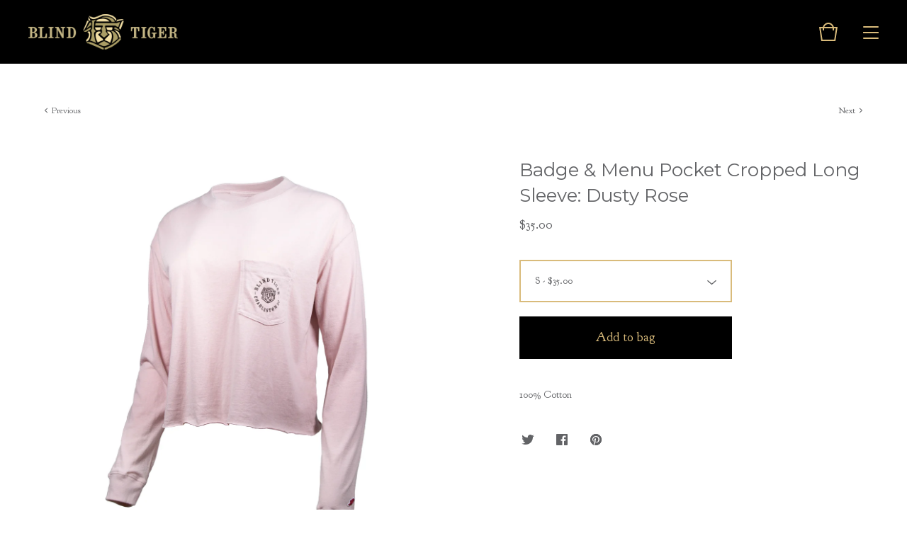

--- FILE ---
content_type: text/html; charset=utf-8
request_url: https://blindtiger.bigcartel.com/product/blind-tiger-long-sleeve-shirt-women-s
body_size: 5714
content:
<!doctype html>
<html lang="en">
<head>
  <title>Blind Tiger | Badge & Menu Pocket Cropped Long Sleeve: Dusty Rose</title>
  <meta charset="utf-8">
  <meta name="viewport" content="width=device-width, initial-scale=1, maximum-scale=1, user-scalable=0">
  <link href="/theme_stylesheets/226641573/1720620978/theme.css" media="screen" rel="stylesheet" type="text/css">
  <link href='https://fonts.googleapis.com/css?family=Work+Sans|Karla' rel='stylesheet' type='text/css'>
  <link rel="stylesheet" type="text/css" href="https://cloud.typography.com/782454/6561952/css/fonts.css" />
  <!-- Served from Big Cartel Storefront -->
<!-- Big Cartel generated meta tags -->
<meta name="generator" content="Big Cartel" />
<meta name="author" content="Blind Tiger" />
<meta name="description" content="100% Cotton" />
<meta name="referrer" content="strict-origin-when-cross-origin" />
<meta name="product_id" content="96328111" />
<meta name="product_name" content="Badge &amp; Menu Pocket Cropped Long Sleeve: Dusty Rose" />
<meta name="product_permalink" content="blind-tiger-long-sleeve-shirt-women-s" />
<meta name="theme_name" content="Foundry" />
<meta name="theme_version" content="1.0.15" />
<meta property="og:type" content="product" />
<meta property="og:site_name" content="Blind Tiger" />
<meta property="og:title" content="Badge &amp; Menu Pocket Cropped Long Sleeve: Dusty Rose" />
<meta property="og:url" content="https://blindtiger.bigcartel.com/product/blind-tiger-long-sleeve-shirt-women-s" />
<meta property="og:description" content="100% Cotton" />
<meta property="og:image" content="https://assets.bigcartel.com/product_images/387658062/BLIND-0005-pink_cropped_shirt_front.jpg?auto=format&amp;fit=max&amp;h=1200&amp;w=1200" />
<meta property="og:image:secure_url" content="https://assets.bigcartel.com/product_images/387658062/BLIND-0005-pink_cropped_shirt_front.jpg?auto=format&amp;fit=max&amp;h=1200&amp;w=1200" />
<meta property="og:price:amount" content="35.00" />
<meta property="og:price:currency" content="USD" />
<meta property="og:availability" content="instock" />
<meta name="twitter:card" content="summary_large_image" />
<meta name="twitter:title" content="Badge &amp; Menu Pocket Cropped Long Sleeve: Dusty Rose" />
<meta name="twitter:description" content="100% Cotton" />
<meta name="twitter:image" content="https://assets.bigcartel.com/product_images/387658062/BLIND-0005-pink_cropped_shirt_front.jpg?auto=format&amp;fit=max&amp;h=1200&amp;w=1200" />
<!-- end of generated meta tags -->

<!-- Big Cartel generated link tags -->
<link rel="preconnect" href="https://fonts.googleapis.com" />
<link rel="preconnect" href="https://fonts.gstatic.com" crossorigin="true" />
<link rel="stylesheet" href="//fonts.googleapis.com/css?family=Goudy+Bookletter+1911|Montserrat:300,400,500,700&amp;display=swap" type="text/css" title="Google Fonts" />
<link rel="canonical" href="https://blindtiger.bigcartel.com/product/blind-tiger-long-sleeve-shirt-women-s" />
<link rel="alternate" href="https://blindtiger.bigcartel.com/products.xml" type="application/rss+xml" title="Product Feed" />
<link rel="icon" href="/favicon.svg" type="image/svg+xml" />
<link rel="icon" href="/favicon.ico" type="image/x-icon" />
<link rel="apple-touch-icon" href="/apple-touch-icon.png" />
<!-- end of generated link tags -->

<!-- Big Cartel generated structured data -->
<script type="application/ld+json">
{"@context":"https://schema.org","@type":"BreadcrumbList","itemListElement":[{"@type":"ListItem","position":1,"name":"Home","item":"https://blindtiger.bigcartel.com/"},{"@type":"ListItem","position":2,"name":"Products","item":"https://blindtiger.bigcartel.com/products"},{"@type":"ListItem","position":3,"name":"Shirts","item":"https://blindtiger.bigcartel.com/category/shirts"},{"@type":"ListItem","position":4,"name":"Badge \u0026 Menu Pocket Cropped Long Sleeve: Dusty Rose","item":"https://blindtiger.bigcartel.com/product/blind-tiger-long-sleeve-shirt-women-s"}]}
</script>
<script type="application/ld+json">
{"@context":"https://schema.org/","@type":"Product","name":"Badge \u0026 Menu Pocket Cropped Long Sleeve: Dusty Rose","url":"https://blindtiger.bigcartel.com/product/blind-tiger-long-sleeve-shirt-women-s","description":"100% Cotton","sku":"96328111","image":["https://assets.bigcartel.com/product_images/387658062/BLIND-0005-pink_cropped_shirt_front.jpg?auto=format\u0026fit=max\u0026h=1200\u0026w=1200","https://assets.bigcartel.com/product_images/387658071/BLIND-0005-pink_cropped_shirt_back.jpg?auto=format\u0026fit=max\u0026h=1200\u0026w=1200"],"brand":{"@type":"Brand","name":"Blind Tiger"},"offers":[{"@type":"Offer","name":"Badge \u0026 Menu Pocket Cropped Long Sleeve: Dusty Rose (S)","url":"https://blindtiger.bigcartel.com/product/blind-tiger-long-sleeve-shirt-women-s","sku":"378663517","price":"35.0","priceCurrency":"USD","priceValidUntil":"2027-01-16","availability":"https://schema.org/InStock","itemCondition":"NewCondition","additionalProperty":[{"@type":"PropertyValue","propertyID":"item_group_id","value":"96328111"}],"shippingDetails":[{"@type":"OfferShippingDetails","shippingDestination":{"@type":"DefinedRegion","addressCountry":"US"},"shippingRate":{"@type":"MonetaryAmount","value":"8.0","currency":"USD"}}]}]}
</script>

<!-- end of generated structured data -->

<script>
  window.bigcartel = window.bigcartel || {};
  window.bigcartel = {
    ...window.bigcartel,
    ...{"account":{"id":2847320,"host":"blindtiger.bigcartel.com","bc_host":"blindtiger.bigcartel.com","currency":"USD","country":{"code":"US","name":"United States"}},"theme":{"name":"Foundry","version":"1.0.15","colors":{"button_background_color":null,"button_text_color":null,"button_hover_background_color":null,"background_color":"#FFFFFF","primary_text_color":"#626366","link_text_color":"#626366","link_hover_color":null}},"checkout":{"payments_enabled":true,"paypal_merchant_id":"QFMK8MH87MDP4"},"product":{"id":96328111,"name":"Badge \u0026 Menu Pocket Cropped Long Sleeve: Dusty Rose","permalink":"blind-tiger-long-sleeve-shirt-women-s","position":27,"url":"/product/blind-tiger-long-sleeve-shirt-women-s","status":"active","created_at":"2023-01-23T21:18:27.000Z","has_password_protection":false,"images":[{"url":"https://assets.bigcartel.com/product_images/387658062/BLIND-0005-pink_cropped_shirt_front.jpg?auto=format\u0026fit=max\u0026h=1000\u0026w=1000","width":3840,"height":3840},{"url":"https://assets.bigcartel.com/product_images/387658071/BLIND-0005-pink_cropped_shirt_back.jpg?auto=format\u0026fit=max\u0026h=1000\u0026w=1000","width":3840,"height":3840}],"price":35.0,"default_price":35.0,"tax":0.0,"on_sale":false,"description":"100% Cotton","has_option_groups":false,"options":[{"id":378663517,"name":"S","price":35.0,"sold_out":false,"has_custom_price":false,"option_group_values":[]}],"artists":[],"categories":[{"id":12543490,"name":"Shirts","permalink":"shirts","url":"/category/shirts"}],"option_groups":[],"shipping":[{"amount_alone":8.0,"amount_with_others":8.0,"country":{"id":43,"name":"United States","code":"US"}}]},"page":{"type":"product"}}
  }
</script>
<script async src="https://www.paypal.com/sdk/js?client-id=AbPSFDwkxJ_Pxau-Ek8nKIMWIanP8jhAdSXX5MbFoCq_VkpAHX7DZEbfTARicVRWOVUgeUt44lu7oHF-&merchant-id=QFMK8MH87MDP4&currency=USD&components=messages,buttons" data-partner-attribution-id="BigCartel_SP_PPCP" data-namespace="PayPalSDK"></script>
<style type="text/css">.bc-product-video-embed { width: 100%; max-width: 640px; margin: 0 auto 1rem; } .bc-product-video-embed iframe { aspect-ratio: 16 / 9; width: 100%; border: 0; }</style>
<script type="text/javascript">
  var _bcaq = _bcaq || [];
  _bcaq.push(['_setUrl','stats1.bigcartel.com']);_bcaq.push(['_trackVisit','2847320']);_bcaq.push(['_trackProduct','96328111','2847320']);
  (function() {
    var bca = document.createElement('script'); bca.type = 'text/javascript'; bca.async = true;
    bca.src = '/stats.min.js';
    var s = document.getElementsByTagName('script')[0]; s.parentNode.insertBefore(bca, s);
  })();
</script>
<script src="/assets/currency-formatter-e6d2ec3fd19a4c813ec8b993b852eccecac4da727de1c7e1ecbf0a335278e93a.js"></script>

<style></style>
</head>
<body id="product" class="theme">
	<div id="fb-root"></div>
	<script>(function(d, s, id) {
	  var js, fjs = d.getElementsByTagName(s)[0];
	  if (d.getElementById(id)) return;
	  js = d.createElement(s); js.id = id;
	  js.src = "//connect.facebook.net/en_US/sdk.js#xfbml=1&version=v2.5";
	  fjs.parentNode.insertBefore(js, fjs);
	}(document, 'script', 'facebook-jssdk'));</script>
  <header class="header">
    <div class="store_name image">
      <a href="/" title="Blind Tiger">
        
          <img src="https://assets.bigcartel.com/theme_images/26043727/logo.png?auto=format&fit=max&h=120&w=800" alt="Blind Tiger">
        
      </a>
    </div>
    <ul class="header_icons">
      
      <li class="open_cart" ><a href="#"><svg viewBox="0 0 30 30"><path d="M22.7 8c-.9-3.4-4-6-7.7-6S8.2 4.6 7.3 8H2l3 20h20l3-20h-5.3zM15 4c2.6 0 4.8 1.7 5.6 4H9.3c.9-2.3 3.1-4 5.7-4zm8.3 22H6.7L4.3 10H7v3h2v-3h12v3h2v-3h2.7l-2.4 16z"/></svg><span class="cart_count"><span class="cart_value" style="display:none;">0</span></span></a></li>
      <li class="open_menu"><a href="#" title="Menu"><span></span><span></span><span></span><span></span></a></li>
    </ul>
  </header>
  
  <section class="content page-product theme has_welcome">
    
      
  <ul class="previous_next">
    
      <li class="previous_product"><a href="/product/blind-tiger-t-shirt-cardinal" title="View Previous Product"><svg viewBox="0 0 20 20"><path class="st0" d="M10 14.5L3 6.8l1.4-1.3 5.6 6.1 5.6-6.1L17 6.8"/></svg> <span>Previous</span></a></li>
    
    
      <li class="next_product"><a href="/product/blind-tiger-hoodie-black" title="View Next Product"><span>Next</span> <svg viewBox="0 0 20 20"><path class="st0" d="M10 14.5L3 6.8l1.4-1.3 5.6 6.1 5.6-6.1L17 6.8"/></svg></a></li>
    
  </ul>

<div class="product_images">
  <img src="https://assets.bigcartel.com/product_images/387658062/BLIND-0005-pink_cropped_shirt_front.jpg?auto=format&fit=max&w=1200" alt="Image of Badge &amp; Menu Pocket Cropped Long Sleeve: Dusty Rose" class="primary_image">
  
    <ul class="product_thumbnails">
      
        <li class="active"><a href="https://assets.bigcartel.com/product_images/387658062/BLIND-0005-pink_cropped_shirt_front.jpg?auto=format&fit=max&h=1000&w=1000"><img src="https://assets.bigcartel.com/product_images/387658062/BLIND-0005-pink_cropped_shirt_front.jpg?auto=format&fit=max&w=300" alt="Image of Badge &amp; Menu Pocket Cropped Long Sleeve: Dusty Rose"></a></li>
      
        <li><a href="https://assets.bigcartel.com/product_images/387658071/BLIND-0005-pink_cropped_shirt_back.jpg?auto=format&fit=max&h=1000&w=1000"><img src="https://assets.bigcartel.com/product_images/387658071/BLIND-0005-pink_cropped_shirt_back.jpg?auto=format&fit=max&w=300" alt="Image of Badge &amp; Menu Pocket Cropped Long Sleeve: Dusty Rose"></a></li>
      
    </ul>
  
</div>

<div class="product_detail">
  <h1>Badge & Menu Pocket Cropped Long Sleeve: Dusty Rose</h1>
  <h2>
    <span class="product_price"><span class="currency_sign">$</span>35.00</span>
		
				
			
  </h2>
  
	
    <form method="post" action="/cart" class="product_form">
      
        <div class="select">
          <select id="option" name="[cart][add][id]">
            
              <option value="378663517" data-option-price="35.0">S - <span class="currency_sign">$</span>35.00 </option>
            
          </select>
          <svg viewBox="0 0 15 7.6" enable-background="new 0 0 15 7.6"><path d="M15 1.1l-7.5 6.5-7.5-6.3 1-1.2 6.5 5.5 6.5-5.6z"/></svg>
        </div>
      
      <input autocomplete="off" type="text" value="1" id="quantity">
      <button class="button add-to-cart" type="submit" data-added-text="Added!" data-adding-text="Adding...">
        <span class="status_text">Add to bag</span>
      </button>
    </form>
	
  
	<div class="product_description">
		
			<p>100% Cotton</p>
		
	</div>
  <ul class="share_buttons">
    <li class="social_twitter">
      <a title="Tweet" href="http://twitter.com/home?status=Badge & Menu Pocket Cropped Long Sleeve: Dusty Rose%20-%20Blind Tiger%20https://blindtiger.bigcartel.com/product/blind-tiger-long-sleeve-shirt-women-s" onclick="javascript:window.open(this.href, '', 'menubar=no,toolbar=no,resizable=no,scrollbars=no,height=400,width=600');return false;"><svg xmlns="http://www.w3.org/2000/svg" viewBox="0 0 30 30"><path d="M25.4 6.5c-.9.5-1.8.9-2.9 1.1-.8-.9-2-1.4-3.3-1.4-2.5 0-4.5 2-4.5 4.4 0 .3 0 .7.1 1-3.8-.2-7.1-2-9.3-4.6-.4.7-.6 1.4-.6 2.3 0 1.5.8 2.9 2 3.7-.7 0-1.4-.2-2-.6v.1c0 2.1 1.6 3.9 3.6 4.4-.4 0-.8.1-1.2.1-.3 0-.6 0-.8-.1.6 1.8 2.2 3 4.2 3.1-1.5 1.2-3.5 1.9-5.6 1.9-.4 0-.7 0-1.1-.1 2 1.3 4.4 2 6.9 2 8.3 0 12.8-6.8 12.8-12.6v-.6c.9-.6 1.6-1.4 2.3-2.3-.8.4-1.7.6-2.6.7.9-.6 1.7-1.4 2-2.5z"/></svg>
      </a>
    </li>
    <li class="social_facebook">
      <a title="Like or Share" href="#"><svg xmlns="http://www.w3.org/2000/svg" viewBox="0 0 30 30"><path d="M23.9 5H6.1C5.5 5 5 5.5 5 6.1v17.7c0 .7.5 1.2 1.1 1.2h9.5v-7.7H13v-3h2.6V12c0-2.6 1.6-4 3.9-4 1.1 0 2 .1 2.3.1v2.7h-1.6c-1.2 0-1.5.6-1.5 1.5v1.9h3l-.4 3h-2.6V25h5.1c.6 0 1.1-.5 1.1-1.1V6.1c.1-.6-.4-1.1-1-1.1z"/></svg></a>
      <div class="facebook_popup_holder">
        <div class="facebook_popup">
          <div class="fb-like" data-href="https://blindtiger.bigcartel.com/product/blind-tiger-long-sleeve-shirt-women-s" data-layout="button" data-action="like" data-show-faces="false" data-share="true"></div>
        </div>
      </div>
    </li>
    <li class="social_pinterest">
      <a title="Pin" data-pin-custom="true" data-pin-do="buttonPin" href="https://www.pinterest.com/pin/create/button/?url=https://blindtiger.bigcartel.com/product/blind-tiger-long-sleeve-shirt-women-s&media=https://assets.bigcartel.com/product_images/387658062/BLIND-0005-pink_cropped_shirt_front.jpg&description=100% Cotton"><svg xmlns="http://www.w3.org/2000/svg" viewBox="0 0 30 30"><path d="M15 25c-1 0-2-.2-3-.4.4-.7 1-1.8 1.2-2.6.1-.5.6-2.4.6-2.4.3.6 1.3 1.1 2.3 1.1 3 0 5.2-2.8 5.2-6.2 0-3.3-2.7-5.8-6.2-5.8-4.3 0-6.6 2.9-6.6 6.1 0 1.5.8 3.3 2 3.9.2.1.3 0 .3-.1s.2-.8.3-1.1c0-.1 0-.2-.1-.3-.4-.5-.7-1.4-.7-2.3 0-2.2 1.7-4.3 4.5-4.3 2.5 0 4.2 1.7 4.2 4.1 0 2.7-1.4 4.6-3.1 4.6-1 0-1.7-.8-1.5-1.8.3-1.2.8-2.5.8-3.3 0-.8-.4-1.4-1.3-1.4-1 0-1.8 1-1.8 2.4 0 .9.3 1.5.3 1.5s-1 4.2-1.2 5c-.2.9-.1 2.1 0 2.9C7.6 22.9 5 19.2 5 15 5 9.5 9.5 5 15 5s10 4.5 10 10-4.5 10-10 10z"/><path d="M15 5C9.5 5 5 9.5 5 15c0 4.2 2.6 7.9 6.4 9.3-.1-.8-.2-2 0-2.9.2-.8 1.2-5 1.2-5s-.3-.6-.3-1.5c0-1.4.8-2.4 1.8-2.4.9 0 1.3.6 1.3 1.4 0 .9-.5 2.1-.8 3.3-.2 1 .5 1.8 1.5 1.8 1.8 0 3.1-1.9 3.1-4.6 0-2.4-1.7-4.1-4.2-4.1-2.8 0-4.5 2.1-4.5 4.3 0 .9.3 1.8.7 2.3.1.1.1.2.1.3-.1.3-.2 1-.3 1.1 0 .2-.1.2-.3.1-1.2-.6-2-2.4-2-3.9 0-3.2 2.3-6.1 6.6-6.1 3.5 0 6.2 2.5 6.2 5.8 0 3.4-2.2 6.2-5.2 6.2-1 0-2-.5-2.3-1.1 0 0-.5 1.9-.6 2.4-.2.9-.8 2-1.2 2.6.8.5 1.8.7 2.8.7 5.5 0 10-4.5 10-10S20.5 5 15 5z"/></svg>
      </a>
    </li>
  </ul>
</div>
    
  </section>
  <footer class="footer">
    
    <ul class="footer_pages">
      
      
      <li><a href="/contact">Contact</a></li>
    </ul>
    <div class="footer_credit">
      &copy; 2026 Blind Tiger. <span class="credit"><a href="https://www.bigcartel.com/?utm_source=bigcartel&utm_medium=storefront&utm_campaign=2847320&utm_term=blindtiger" data-bc-hook="attribution" rel="nofollow">Powered by Big Cartel</a></span>
    </div>
  </footer>
  <div class="overlay">
    <div class="overlay_background"></div>
    <div class="overlay_content">
      <svg class="close_overlay" viewBox="0 0 17 17"><path d="M17 1.4L15.6 0 8.5 7.1 1.4 0 0 1.4l7.1 7.1L0 15.6 1.4 17l7.1-7.1 7.1 7.1 1.4-1.4-7.1-7.1z"/></svg>
      <ul class="page_list">
        <li><a href="/products">Shop</a></li>
        
        <li><a href="/contact">Contact</a></li>
      </ul>
      
    </div>
  </div>
  <a class="footer_cart" href="/cart">
    <div class="background"></div>
    <span class="open_cart"><svg viewBox="0 0 30 30"><path d="M22.7 8c-.9-3.4-4-6-7.7-6S8.2 4.6 7.3 8H2l3 20h20l3-20h-5.3zM15 4c2.6 0 4.8 1.7 5.6 4H9.3c.9-2.3 3.1-4 5.7-4zm8.3 22H6.7L4.3 10H7v3h2v-3h12v3h2v-3h2.7l-2.4 16z"/></svg><span class="cart_count"><span class="cart_value" style="display:none;">0</span></span></span>
  </a>
  
  <div class="mini_cart empty">
    <div class="triangle"></div>
    <div class="cart_holder">
      
        <div>
          Your bag is empty
        </div>
        <a class="button view_bag" href="/products">Start shopping</a>
      
    </div>
  </div>
  
  <script src="//ajax.googleapis.com/ajax/libs/jquery/1.12.0/jquery.min.js"></script>
  <script src="https://assets.bigcartel.com/api/6/api.usd.js?v=1"></script>
  <script src="https://assets.bigcartel.com/theme_assets/104/1.0.15/theme.js?v=1"></script>
  
    <script async defer src="//assets.pinterest.com/js/pinit.js"></script>
  


<script defer src="https://static.cloudflareinsights.com/beacon.min.js/vcd15cbe7772f49c399c6a5babf22c1241717689176015" integrity="sha512-ZpsOmlRQV6y907TI0dKBHq9Md29nnaEIPlkf84rnaERnq6zvWvPUqr2ft8M1aS28oN72PdrCzSjY4U6VaAw1EQ==" data-cf-beacon='{"rayId":"9be9e68bcbd018aa","version":"2025.9.1","serverTiming":{"name":{"cfExtPri":true,"cfEdge":true,"cfOrigin":true,"cfL4":true,"cfSpeedBrain":true,"cfCacheStatus":true}},"token":"44d6648085c9451aa740849b0372227e","b":1}' crossorigin="anonymous"></script>
</body>
</html>